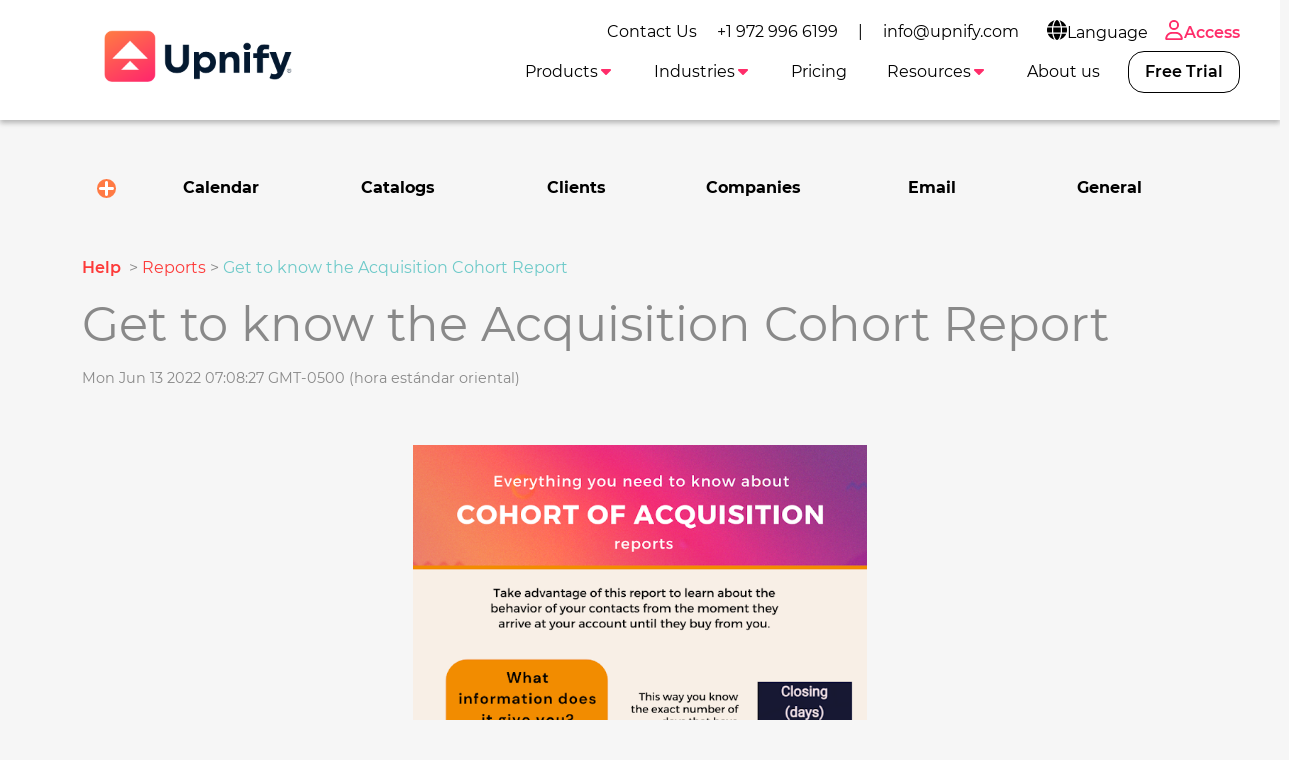

--- FILE ---
content_type: text/html
request_url: https://upnify.com/en/help/reports/get-to-know-the-acquisition-cohort-report.html
body_size: 5896
content:
<!DOCTYPE html><html lang="en"><head><meta charset="UTF-8"><meta http-equiv="X-UA-Compatible" content="IE=edge"><meta name="viewport" content="width=device-width,initial-scale=1"><title>Get to know the Acquisition Cohort Report - Help</title><link rel="canonical" href="https://upnify.com/en/help/reports/get-to-know-the-acquisition-cohort-report.html"><meta name="description" content="This report shows you the exact time it takes for your customers to make a buying decision. - Support Center Upnify"><meta name="keywords" lang="en" content="first purchase, how long does it take to buy my customers"><meta charset="UTF-8"><meta name="viewport" content="width=device-width,initial-scale=1"><meta http-equiv="X-UA-Compatible" content="ie=edge"><link rel="icon" href="/img/upnify-short-logo.png"><link href="/css/bootstrap.min.css" rel="stylesheet" async><link rel="stylesheet" href="/css/common.css?v=[version]" async><link rel="stylesheet" href="/css/navbar-white.css?v=[version]" async><link rel="preconnect" href="https://fonts.gstatic.com"><link rel="preconnect" href="https://fonts.googleapis.com"><link rel="preconnect" href="https://www.googletagmanager.com"><link rel="preconnect" href="https://connect.facebook.net"><meta name="msvalidate.01" content="565E446101B4488616497186A76690D0"><script>dataLayer = [];</script><meta name="facebook-domain-verification" content="9s1ygoef8xxj5vofd83xa7ab0g69c0"><script>(function(w,d,s,l,i){w[l]=w[l]||[];w[l].push({'gtm.start':new Date().getTime(),event:'gtm.js'});var f=d.getElementsByTagName(s)[0],j=d.createElement(s),dl=l!='dataLayer'?'&l='+l:'';j.async=true;j.src='https://www.googletagmanager.com/gtm.js?id='+i+dl;f.parentNode.insertBefore(j,f);})(window,document,'script','dataLayer','GTM-T6DSGB8');</script><script>!function(f,b,e,v,n,t,s)
    {if(f.fbq)return;n=f.fbq=function(){n.callMethod?
    n.callMethod.apply(n,arguments):n.queue.push(arguments)};
    if(!f._fbq)f._fbq=n;n.push=n;n.loaded=!0;n.version='2.0';
    n.queue=[];t=b.createElement(e);t.async=!0;
    t.src=v;s=b.getElementsByTagName(e)[0];
    s.parentNode.insertBefore(t,s)}(window, document,'script',
    'https://connect.facebook.net/en_US/fbevents.js');
    fbq('init', '179140690739942');
    fbq('track', 'PageView');</script><noscript><img height="1" width="1" style="display:none" src="https://www.facebook.com/tr?id=179140690739942&ev=PageView&noscript=1"></noscript><script>(function(w,d,t,r,u)
    {
      var f,n,i;
      w[u]=w[u]||[],f=function()
      {
        var o={ti:"97047137", enableAutoSpaTracking: true};
        o.q=w[u],w[u]=new UET(o),w[u].push("pageLoad")
      },
      n=d.createElement(t),n.src=r,n.async=1,n.onload=n.onreadystatechange=function()
      {
        var s=this.readyState;
        s&&s!=="loaded"&&s!=="complete"||(f(),n.onload=n.onreadystatechange=null)
      },
      i=d.getElementsByTagName(t)[0],i.parentNode.insertBefore(n,i)
    })
    (window,document,"script","//bat.bing.com/bat.js","uetq");</script><script defer="defer" src="/js/lottie-components.js"></script><script src="/js/svg.min.js"></script><script src="/js/web-icons.js"></script><script defer="defer" src="https://accounts.google.com/gsi/client"></script><script defer="defer" type="text/javascript" src="/js/msal-browser.min.js"></script><script defer="defer" src="https://appleid.cdn-apple.com/appleauth/static/jsapi/appleid/1/en_US/appleid.auth.js" integrity="sha384-2EivDslgaF0jlHCO8CX8k7nc0MNzPTNXJUDw3Jl61Cc8pxUIZeGnxXHIrSDYmd2g" crossorigin="anonymous"></script><script src="/js/utils-blog.min.js"></script><link rel="stylesheet" href="/css/blog.css?v=[version]" async></head><body class="bg__ayuda index-white new-site"><span class="nav-bar" id="btnMenu"><a class="navbar-brand" loading="lazy" href="/"><img src="/img/logo-upnify-black.webp" alt="Upnify CRM" width="150px" height="55px"> </a><span class="icon-bar"><icon-svg icon="bars" id="icon-bar"></icon-svg></span></span><nav class="main-nav sombra mb-2"><ul class="menu" id="menu0"><li class="menu_item d-none d-lg-block"><div class="d-flex align-items-center">Contact Us <a class="menu_link color-primary-hover" href="tel:+19729966199">+1 972 996 6199</a> | <a class="menu_link color-primary-hover" href="mailto:info@upnify.com">info@upnify.com</a></div></li><li class="menu_item container-submenu"><a href="#" class="menu_link submenu-btn px-2 color-primary-hover"><icon-svg icon="globe" size="lg"></icon-svg>Language</a><ul class="submenu dropdown-menu-right"><li class="menu_item"><a href="/es/" data-lang="es" class="menu_link">Español</a></li><li class="menu_item"><a href="/" data-lang="en" class="menu_link">English</a></li><li class="menu_item"><a href="/pt/" data-lang="pt" class="menu_link">Português</a></li></ul></li><li class="menu_item only-icon"><a class="menu_link f-mb ps-2 pe-0" href="https://suite.upnify.com/?lang=en"><icon-svg icon="user" size="lg"></icon-svg>Access</a></li></ul><ul class="menu" id="menu"><li><a class="navbar-brand" href="/" aria-label="Go back to Upnify®'s main page"><img class="d-none-mob m--10" loading="lazy" src="/img/logo-upnify-black.webp" alt="Upnify Suite" width="200px" style="position: absolute; top: -10px"></a></li><li class="menu_item container-submenu" id="_menu-funciones"><a class="menu_link primary submenu-btn" data-bs-toggle="dropdown" href="#" role="button" aria-haspopup="true" aria-expanded="false">Products<icon-svg icon="caret-down" class="active"></icon-svg></a><ul class="submenu w150"><li class="menu_item"><a href="/upnify-crm.html" class="menu_link">CRM</a></li><li class="menu_item"><a href="/upnify-engage.html" class="menu_link">Engage</a></li><li class="menu_item"><a href="/upnify-connect.html" class="menu_link">Connect</a></li></ul></li><li class="menu_item container-submenu" id="_menu-industrias"><a class="menu_link primary submenu-btn" data-bs-toggle="dropdown" href="#" role="button" aria-haspopup="true" aria-expanded="false">Industries<icon-svg icon="caret-down" class="active"></icon-svg></a><ul class="submenu w150"><li class="menu_item"><a href="/crm-real-estate.html" class="menu_link">Real Estate</a></li><li class="menu_item"><a href="/crm-educational.html" class="menu_link">Education</a></li><li class="menu_item"><a href="/crm-hospitality.html" class="menu_link">Hospitality</a></li><li class="menu_item"><a href="/crm-financial-legal-business-services.html" class="menu_link">Business servicess</a></li><li class="menu_item"><a href="/crm-non-governmental-organizations.html" class="menu_link">Non Profit Organizations (NGOs)</a></li></ul></li><li class="menu_item"><a href="/pricing-en.html" class="menu_link primary">Pricing</a></li><li class="menu_item container-submenu"><a class="menu_link primary submenu-btn" data-bs-toggle="dropdown" href="#" role="button" aria-haspopup="true" aria-expanded="false">Resources<icon-svg icon="caret-down" class="active"></icon-svg></a><ul class="submenu w250"><li class="menu_item"><a href="/blog-en/" class="menu_link primary">Blog</a></li><li class="menu_item"><a href="/sales-glossary/" class="menu_link">Sales Glossary</a></li><li class="menu_item"><a href="/marketing-glossary/" class="menu_link">Marketing Glossary</a></li><li class="menu_item"><a href="/success-cases-en.html" class="menu_link">Success cases</a></li></ul></li><li class="menu_item"><a href="/about-us.html" class="menu_link primary">About us</a></li><li class="nav-item demo ms-lg-2 d-none d-xl-block" id="_menu-btnPruebalo"><a class="nav-link btn btn-pruebalo f-mb" data-bs-toggle="modal" data-bs-target="#signUp" href="#">Free Trial</a></li><li class="menu_item container-submenu d-none d-mob"><a href="#" class="menu_link submenu-btn">Language<icon-svg icon="caret-down" class="active"></icon-svg></a><ul class="submenu dropdown-menu-right"><li class="menu_item"><a href="/es/" data-lang="es" class="menu_link">Español</a></li><li class="menu_item"><a href="/" data-lang="en" class="menu_link">English</a></li><li class="menu_item"><a href="/pt/" data-lang="pt" class="menu_link">Português</a></li></ul></li><li class="nav-item d-xl-none mt-2"><a class="nav-link btn btn-outline-primary f-mb d-none d-989" href="https://suite.upnify.com/?lang=en"><icon-svg icon="user" size="lg"></icon-svg>Access</a></li><li class="nav-item demo d-xl-none mt-2" id="_menu-btnPruebalo"><a class="nav-link btn btn-pruebalo f-mb" href="#" data-bs-toggle="modal" data-bs-target="#signUp">Free Trial</a></li></ul></nav><section class="container"><ul class="row list-categories-blog py-5 d-flex justify-content-around list-unstyled font-weight-bold text-dark m-0"><li class="col container__Category--first"><label for="toggle1" class="container__cateogory container__cateogory--box no-underline font-weight-bold"><label class="container__toggle"><img src="/img/boton-mas.svg" alt="Click to show/hide content"></label></label> <input type="radio" id="toggle1" class="toggle__hidden"><div class="toggle-content"><ul><a href="/en/help/integrations"><strong>Integrations</strong></a> <a href="/en/help/license"><strong>License</strong></a> <a href="/en/help/maintenance"><strong>Maintenance</strong></a> <a href="/en/help/notifications"><strong>Notifications</strong></a> <a href="/en/help/opportunities"><strong>Opportunities</strong></a> <a href="/en/help/prospects"><strong>Prospects</strong></a> <a href="/en/help/quotation"><strong>Quotation</strong></a> <a href="/en/help/reports"><strong>Reports</strong></a> <a href="/en/help/sales"><strong>Sales</strong></a> <a href="/en/help/tag-segmentation"><strong>Tag segmentation</strong></a> <a href="/en/help/user"><strong>User</strong></a></ul></div></li><li class="col"><label class="container__cateogory no-underline font-weight-bold"><a href="/en/help/calendar" class="badge m-1 text-black"><strong>Calendar</strong></a></label></li><li class="col"><label class="container__cateogory no-underline font-weight-bold"><a href="/en/help/catalogs" class="badge m-1 text-black"><strong>Catalogs</strong></a></label></li><li class="col"><label class="container__cateogory no-underline font-weight-bold"><a href="/en/help/clients" class="badge m-1 text-black"><strong>Clients</strong></a></label></li><li class="col"><label class="container__cateogory no-underline font-weight-bold"><a href="/en/help/companies" class="badge m-1 text-black"><strong>Companies</strong></a></label></li><li class="col"><label class="container__cateogory no-underline font-weight-bold"><a href="/en/help/email" class="badge m-1 text-black"><strong>Email</strong></a></label></li><li class="col"><label class="container__cateogory no-underline font-weight-bold"><a href="/en/help/general" class="badge m-1 text-black"><strong>General</strong></a></label></li></ul></section><main class="container"><section class="postContent contentHelp"><div class="col-md-11 mt-2 mb-2 px-0"><a class="referencia f-mb me-1" href="/en/help/">Help </a>&gt; <span class="titulo-ref f-mr"><a href="." class="titulo-ref">Reports</a> </span>&gt; <span class="titulo-ref f-mr">Get to know the Acquisition Cohort Report</span></div><div class="postTitle"><h1 class="f-mb blog__title text-start">Get to know the Acquisition Cohort Report</h1><p class="autor">Mon Jun 13 2022 07:08:27 GMT-0500 (hora estándar oriental)</p></div><div class="contenido-articulo"><p></p><p><br></p><p class="text-center"><img src="https://lh4.googleusercontent.com/FMLDtccgsg4GH4wNJy-pKylKcG8oSCZcFmqbyk1nldPVLgu4DRXUh0vyA6WEdeomArvgfOZBLv_15R7AvTLASjENj_IJ_Mo41Xh7dZPlmQ0vkPONWGR3JPQsXl3PU7tOfCcyhSifxlTh4Q02Xw" width="454" height="1135" style="width: 454px; height: 1135px; margin-top: 0px; margin-left: 0px;"></p></div></section></main><aside class="container mt-5 mb-5"><h3 class="mb-3 pb-1">You may also be interested in:</h3><section class="ayuda__grid--relacionados"></section></aside><div class="modal fade" id="signUp" tabindex="-1" aria-labelledby="signUpForm" aria-hidden="true"><div class="modal-dialog modal-dialog-centered modal-signup"><div class="modal-content"><div class="modal-header"><h5 class="modal-title" id="exampleModalLabel">Create your account!</h5><button type="button" class="btn-close" data-bs-dismiss="modal" aria-label="Close"></button></div><div class="modal-body"><form id="formSignUp" action="pre-signup-en.html"><div class="row"><div class="form-group col-md-6 col-12"><label for="nombre">First Name</label> <input type="text" class="form-control" id="nombre" data-not-empty="true" required></div><div class="form-group col-md-6 col-12"><label for="apellidos">Last Name</label> <input type="text" class="form-control" id="apellidos" data-not-empty="true" required></div></div><div class="row"><div class="form-group col-md-12 col-12"><label for="correo">Company email</label> <input type="email" class="form-control" id="correo" data-email="true" required></div></div><div class="row"><div class="form-group col-md-6 col-12"><label for="movil">Mobile phone</label> <input type="tel" class="form-control" id="movil" data-phone-number="true" required></div><div class="form-group col-md-6 col-12"><label for="contrasenia">Password</label><div class="input-group"><input type="password" class="form-control" id="contrasenia" data-not-empty="true" required><div class="input-group-append"><span class="input-group-text pointer" id="showPsw"><icon-svg icon="eye"></icon-svg></span><span class="input-group-text pointer d-none" id="hidePsw"><icon-svg icon="eye-shash"></icon-svg></span></div></div></div></div><div class="row" id="cuentaExistente" style="display: none;"><div class="col mt-1 mb-3 text-center"><icon-svg icon="exclamation-circle" class="text-danger"></icon-svg>This account already exists.<br>Please provide a different email or <a id="goAccess" target="_blank" href="https://suite.upnify.com/">login here</a>.</div></div><div class="row"><button type="submit" id="btnCrearCuenta" class="btn btn-signup btn-block btn-lg mx-auto" style="width: 80%;">Create account</button></div></form><div class="row text-center d-none" id="errorMsgGeneric"><p>An error has ocurred. Please, try again later.</p></div><div class="alert alert-info p-2 text-center w-100 d-none" id="msgWait"><icon-svg icon="spinner" class="spin"></icon-svg>One moment, please.</div><div id="verificandoEmailSSO" class="waiting text-center" style="display:none"><p>One moment...</p><p><icon-svg icon="spinner" size="xxl" class="spin"></icon-svg></p></div><div class="row" id="ssoCuentaExistente" style="display: none;"><div class="col mt-1 mb-3 text-center"><icon-svg icon="exclamation-circle" class="text-danger"></icon-svg>The account associated with this email already exists.<br>Please provide a different account or <a id="goAccess" target="_blank" href="https://suite.upnify.com/">login here</a>.</div></div><div class="row my-3 text-md" id="accederCuentasLeyenda"><div class="container text-center">If you like you can access through the following services:</div></div><div class="d-flex align-items-center justify-content-between" id="signUpSso"><div type="button" id="signWithGg"></div><button type="button" id="signWithMicrosoft" class="btn btn-sign-in btn-microsoft"><svg xmlns="http://www.w3.org/2000/svg" width="21" height="21" viewBox="0 0 21 21"><title>MS-SymbolLockup</title><rect x="1" y="1" width="9" height="9" fill="#f25022"/><rect x="1" y="11" width="9" height="9" fill="#00a4ef"/><rect x="11" y="1" width="9" height="9" fill="#7fba00"/><rect x="11" y="11" width="9" height="9" fill="#ffb900"/></svg> Continue with Microsoft</button> <button type="button" id="appleSignIn" class="btn btn-sign-in btn-apple"><icon-svg icon="apple-logo"></icon-svg>Continue with Apple</button></div><div class="row mt-3 text-md" id="beneficiosLeyenda"><div class="container text-center">No credit card needed.</div></div></div></div></div></div><footer><section class="bg-black"><div class="container"><div class="row mt-5"><div class="col-lg-3 col-md-6 col-sm-12 ps-md-5 d-flex flex-column"><div class="text-center"><img src="/img/logo-salesup.png" alt="salesUp" class="img-fluid" style="max-width: 200px;"></div><div class="text-center mt-2 mb-2">Join us to receive sales tips, free trainings and invitations to exclusive events.</div><div class="d-flex justify-content-around mt-2 mb-4 mx-5"><div class="footer-redes"><a href="https://www.instagram.com/upnify/" style="color: #F28C00!important;" target="_blank" rel="noopener" aria-label="Check out Upnify's Instagram profile"><icon-svg icon="instagram" size="lg"></icon-svg></a></div><div class="footer-redes"><a href="https://www.facebook.com/UpnifyCRM" target="_blank" rel="noopener" style="color: #F28C00!important;" aria-label="Check out Upnify's Facebook profile"><icon-svg icon="facebook" size="lg"></icon-svg></a></div></div></div><div class="col-lg-3 col-md-6 col-sm-12 ps-md-5 d-flex flex-column"><p style="font-size: 1.5rem;" class="px-5 px-md-2">Features</p><ul class="px-5 px-md-2"><li><a href="/blog-en/what-should-a-crm-system-have.html">CRM System</a></li><li><a href="/blog-en/choosing-between-crm-and-erp.html">CRM or ERP</a></li><li><a href="/blog-en/learn-more-about-upnify.html">Learn more about Upnify</a></li><li><a href="/functions-en.html">Suite functions</a></li><li><a href="/upnify-connect.html">WhatsApp CRM</a></li><li><a href="/upnify-connect.html">Live Chat Software</a></li></ul></div><div class="col-lg-3 col-md-6 col-sm-12 ps-md-5 d-flex flex-column"><p style="font-size: 1.5rem;" class="px-5 px-md-2">Resources</p><ul class="px-5 px-md-2"><li><a href="/blog-en/automatically-update-your-crm-exchange-rate.html">Automatically Update your CRM Exchange Rate</a></li><li><a href="/blog-en/the-advantages-of-a-crm-.html">The advantages of a CRM</a></li><li><a href="/blog-en/advantages-of-creating-a-database.html">Advantages of Creating a Database</a></li><li><a href="/en/help/">Help Center</a></li><li><a href="/sales-glossary/">Sales Glossary</a></li><li><a href="/security-soc-2.html">Security Compliance</a></li></ul></div><div class="col-lg-3 col-md-6 col-sm-12 ps-md-5 d-flex flex-column"><p style="font-size: 1.5rem;" class="px-5 px-md-2">Developers</p><ul class="px-5 px-md-2"><li><a href="/blog-en/upnify-zapier-integration.html">Upnify Zapier integration</a></li><li><a href="/blog-en/facebook-lead-ads-integration.html">Facebook Lead Ads integration</a></li><li><a href="/blog-en/how-to-use-webhooks-with-upnify.html">How to use Webhooks with Upnify</a></li><li><a href="/blog-en/upnify-crm-connectivity-recommendations.html">Upnify CRM Connectivity Recommendations</a></li></ul></div></div></div><div class="container text-light mt-5 mb-5"><div class="row mx-md-2"><div class="col-sm-6 mb-5 text-center text-sm-start"><p class="px-2">Download Upnify App</p><div class="d-flex justify-content-center justify-content-sm-start"><div class="px-2"><a href="https://apps.apple.com/us/app/upnify-crm/id1609287424" target="_blank"><img src="/img/app-store.png" alt="app store" class="img-fluid" style="width: 120px;height: auto;"></a></div><div class="px-2"><a href="https://play.google.com/store/apps/details?id=com.upnifyapp" target="_blank"><img src="/img/google-play.png" alt="google play" class="img-fluid" style="width: 120px;height: auto;"></a></div></div></div><div class="col-sm-6 mb-5 text-center text-sm-end"><p>Contact us: <a href="tel:+19729966199">+1-972-996-6199</a> | <a href="mailto:info@upnify.com">info@upnify.com</a></p><p class="mb-0">© 2026 UPNIFY, LLC. All rights reserved.</p><p class="mb-0">We hate SPAM and love your <a href="/privacy-notice-en.html">privacy</a>.</p><p class="mb-0">See our <a href="/terms-conditions.html">terms and conditions</a></p></div></div></div></section></footer><script src="/js/utils.min.js"></script><script src="/js/bootstrap.bundle.min.js" defer="defer"></script><script src="/js/navbar.min.js" async></script><script src="/js/signup.min.js?v=[version]"></script></body></html>

--- FILE ---
content_type: text/css
request_url: https://upnify.com/css/navbar.css
body_size: 751
content:
.nav-bar{
    background: #FFF;
    padding: 0 30px;
    display: block;
    color: #000;
    cursor: pointer;
    width: 100%;
    position: fixed;
    z-index: 4000;
    display: flex;
    flex-direction: row;
    justify-content: space-between;
}
.main-nav{height:70px}
.menu, .submenu{
    list-style: none;
    padding: 0;
    margin: 0;
}
.menu{
    background: #FFF;
    position: fixed;
    width: 100%;
    height: 100%;
    margin-left: -100%;
    transition: all 0.5s;
    top: 55px;
    padding: 0 25px;
    z-index: 4000;
}
#menu0{z-index: 5000;}
.menu_link{
    display: block;
    padding: 20px 30px 20px 2px;
    color: #000!important;
    text-decoration: none!important;
    border-bottom:1px dashed #0DCFC7;
}
.menu_link i {padding: 0 7px;}
.menu_link:hover{background: #f8f9fa;}
.submenu .menu_link:hover{
    background: #ff794c;
    color: #FFF !important;
}
.submenu{
    height: 0;
    overflow: hidden;
    transition: all 0.3s;
}
.submenu .menu_link{
    padding-left: 40px;
}
.icon-bar{
    display: flex;
    flex-direction: column;
    justify-content: center;
}
.mostrar{
    margin-left: 0;
    padding-bottom: 1rem;
    overflow-y: auto;
    height: -webkit-fill-available;
}
.d-none-mob{display: none!important;}

@media(min-width:1200px){
    .mostrar {
        padding-bottom: 0;
        overflow-y: hidden;
        height: auto;
    }
    .nav-bar{
        display: none;
    }
    .demo {align-self: center;}
    .navbar-brand{position: absolute; left: 0;}
    .main-nav{height:120px}
    .menu{
        margin-left: 0;
        display: flex;
        top: 0;
        height: auto;
        background: transparent;
        position: absolute;
        justify-content: flex-end;
        padding: 0 40px;
    }   
    #menu{margin-top: 44px;}
    .container-submenu{position: relative;}
    .submenu{
        position: absolute;
        top: 60px;
        width: 200px;
        overflow: visible;
        z-index: 5000;
        opacity: 0;
        visibility: hidden;
    }
    .submenu.w250{width: 250px;}
    .menu_link{
        color: #FFF!important;
        padding: 20px;
        border-bottom: none;
    }
    .menu_link:hover{
        color: #cbd3da!important;
        background: none;
    }
    .submenu .menu_link{
        background: #FFF;
        color: #000!important;
        padding: 10px 10px 10px 30px; 
    }
    .container-submenu:hover .submenu{
        opacity: 1;
        visibility: visible;
    }
    .d-none-mob{display: block!important;}
}

--- FILE ---
content_type: image/svg+xml
request_url: https://upnify.com/img/boton-mas.svg
body_size: 253
content:
<svg width="19" height="19" viewBox="0 0 19 19" fill="none" xmlns="http://www.w3.org/2000/svg">
<circle cx="9.5" cy="9.5" r="9.5" fill="#FF7A44"/>
<rect x="2" y="11" width="3" height="15" rx="1.5" transform="rotate(-90 2 11)" fill="white"/>
<rect x="11" y="17" width="3" height="15" rx="1.5" transform="rotate(-180 11 17)" fill="white"/>
</svg>
